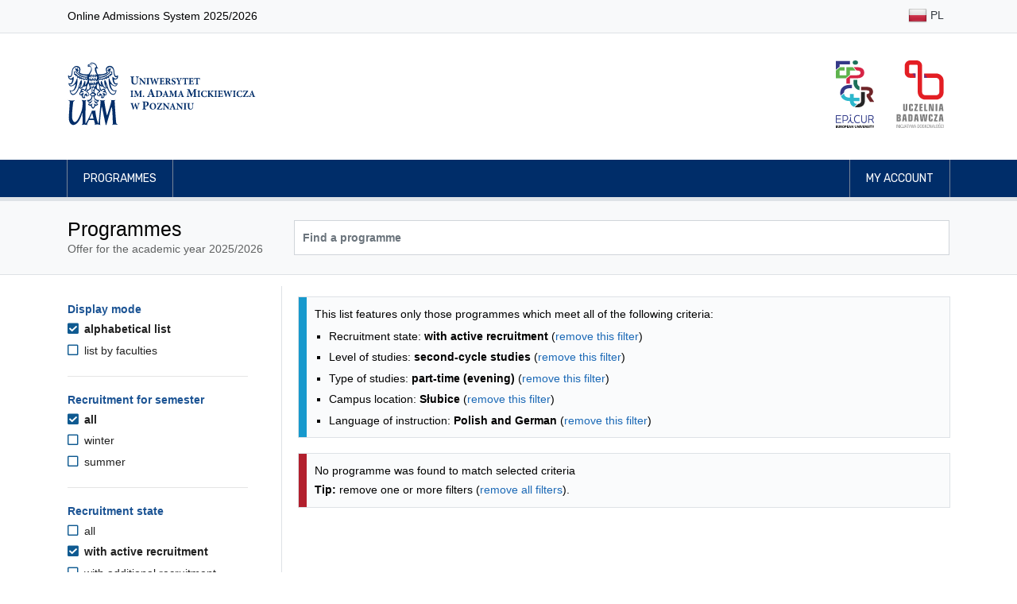

--- FILE ---
content_type: text/html; charset=UTF-8
request_url: https://rekrutacja.amu.edu.pl/en/studies-programmes?formOfStudy=W&languageOfInstruction=pl%2Bde&levelOfEducation=U&location=Slubice&status=A
body_size: 36003
content:
<!DOCTYPE html>
<html lang="en">
<head>
                <title>Programmes - Adam Mickiewicz University, Poznań</title>

        <meta charset="utf-8">
        <meta name="viewport" content="width=device-width, initial-scale=1, shrink-to-fit=no">
        <meta name="author" content="Rafał Bernard Piechocki, Dawid Górecki">
        <meta property="og:image" content="https://rekrutacja.amu.edu.pl/assets/images/og_image.png"/>

        <link rel="apple-touch-icon" sizes="180x180" href="/assets/apple-touch-icon.png">
        <link rel="icon" type="image/png" sizes="32x32" href="/assets/favicon-32x32.png">
        <link rel="icon" type="image/png" sizes="16x16" href="/assets/favicon-16x16.png">

        <link rel="stylesheet" href="/assets/css/bootstrap.min.css">
    <link rel="stylesheet" href="/assets/fontawesome/css/all.min.css">
    <link rel="stylesheet" href="/assets/css/animate.css">
    <link rel="stylesheet" href="/assets/css/app-clean.css?v=3">
    <link rel="stylesheet" href="/assets/css/jquery-ui.min.css">
    
            <script src="/assets/js/jquery-3.3.1.min.js"></script>
        <script src="/assets/js/jquery-ui.min.js"></script>
            
        <style>
            @import url("https://fonts.googleapis.com/css?family=Rubik:300,400,500,700&subset=latin-ext");
            @import url("https://fonts.googleapis.com/css?family=Tinos:400,700&subset=latin-ext");
        </style>

                <!-- Matomo -->
        <script>
            var _paq = _paq || [];
            /* tracker methods like "setCustomDimension" should be called before "trackPageView" */
            _paq.push(["disableCookies"]);
            _paq.push(['trackPageView']);
            _paq.push(['enableLinkTracking']);
            (function () {
                var u = "//piwik.amu.edu.pl/";
                _paq.push(['setTrackerUrl', u + 'piwik.php']);
                _paq.push(['setSiteId', '3']);
                var d = document, g = d.createElement('script'), s = d.getElementsByTagName('script')[0];
                g.type = 'text/javascript';
                g.async = true;
                g.defer = true;
                g.src = u + 'piwik.js';
                s.parentNode.insertBefore(g, s);
            })();
        </script>
        <!-- End Matomo Code -->
        
    

    <style>
        h3.h3-header {
            font-size: 1.25rem;
            padding: 0.375rem;
            padding-left: 10px !important;
            border-left: 10px solid #1c5494;
            color: #1c5494;
            margin-top: 1rem;
        }

        .filter-header {
            color: #1c5494;
            font-size: 1.0rem !important;
        }

        .filter-option-label {
            color: #222 !important;
        }

        .sr-only-focusable:focus {
            margin-bottom: 0.75rem !important;
            padding: 0.25rem;
        }

                .sr-only {
            position: absolute;
        }

    </style>

</head>
<body id="top">

    <header>
    <nav class="navbar navbar-expand-md navbar-light bg-light border-bottom">
    <div class="container">
        <p>Online Admissions System 2025/2026</p>
        <ul class="flex-row navbar-nav ml-md-auto mt-0">

                                                                            <li class="nav-item py-1"><a title="Polski" class="nav-link text-dark px-1 px-md-2 py-1" href="/kierunki-studiow"><img class="img-fluid" alt="" src="/assets/images/flags/shiny/24/PL.png"> PL</a></li>
                            
        </ul>
    </div>
</nav>    <div class="jumbotron py-2 pb-md-3 border-bottom-0">
        <div class="container py-3 d-flex align-items-center">

                        <a href="/en/" class="border-0">
                <img src="/assets/images/uam_logo.svg" alt="Logo UAM (przejście na stronę główną)" class="header-logo-uam">
            </a>

                        <div class="ml-auto d-none d-sm-flex">

                <a href="http://epicur.amu.edu.pl/" target="_blank" title="EPICUR Uniwersytet Europejski" class="mr-3 p-2 border-0">
                    <img src="/assets/images/epicur_logo.svg" alt="Logo EPICUR Uniwersytet Europejski" class="header-logo-right">
                </a>

                <a href="https://uczelniabadawcza.amu.edu.pl/" target="_blank" title="Inicjatywy Doskonałości – Uczelnia Badawcza" class="p-2 border-0">
                    <img src="/assets/images/uczelnia_badawcza_logo.svg" alt="Logo Inicjatywy Doskonałości – Uczelnia Badawcza" class="header-logo-right">
                </a>

            </div>
        </div>
    </div>

    <nav class="navbar navbar-expand-sm navbar-expand navbar-dark navbar-navy border-bottom">
    <div class="container px-md-3">
        <button class="navbar-toggler border-0" type="button" data-toggle="collapse" data-target="#navbarMainNavDropdown"
                aria-controls="navbarMainNavDropdown" aria-expanded="false" aria-label="Toggle navigation">
            <span class="navbar-toggler-icon"></span>
        </button>
        <div class="collapse navbar-collapse" id="navbarMainNavDropdown">
            <ul class="navbar-nav mr-auto">
                                    <li class="nav-item">
                        <a class="nav-link" href="/en/studies-programmes">Programmes</a>
                    </li>
                            </ul>

            <ul class="navbar-nav justify-content-end">

                                                    <li class="nav-item">
                                                <a class="nav-link" href="/en/my-account"> My account</a>
                    </li>
                
            </ul>
        </div>
    </div>
</nav></header>

<main id="main">
            <div class="jumbotron py-4 mb-3">
        <div class="container">
            <div class="row">
                <div class="col-md-3">
                    <h1>Programmes</h1>
                    <span class="text-muted">Offer for the academic year 2025/2026</span>
                </div>
                <div class="col-md-9 d-flex align-items-center pt-2 pt-md-0">
                    <form method="get" id="searchForm" class="input-group w-100">
                        <input type="text" class="form-control bg-white font-weight-bold " id="search" name="search" aria-label="Programme search" placeholder="Find a programme" value="">
                                            </form>

                </div>
            </div>
        </div>
    </div>

        <div class="container">
        

    <div class="row">

        <div class="d-md-none col-12 my-3">
            <button class="btn btn-primary" onclick="$('#filters').toggleClass( 'd-none')">Filter results</button>
        </div>

                <aside aria-labelledby="filters-header" class="d-none d-md-block col-md-3 pt-4 border-right pr-5" id="filters">

                        <h2 id="filters-header" class="sr-only">Programmes filtering options</h2>
            <a href="#programmes-list" class="btn btn-primary d-block sr-only sr-only-focusable">Skip to programmes list</a>

                        <section aria-labelledby="filter-header-displayMode" class="filter">

        <h3 id="filter-header-displayMode" class="filter-header">Display mode</h3>

        <ul class="filter-options-list">
                    <li class="filter-option filter-option-selected">

                <a aria-current="page" class="filter-option-label filter-option-selected-label" href="https://rekrutacja.amu.edu.pl/en/studies-programmes?formOfStudy=W&amp;languageOfInstruction=pl%2Bde&amp;levelOfEducation=U&amp;location=Slubice&amp;status=A">
                    <i aria-hidden="true" class="filter-option-icon filter-selected-icon fas fa-check-square"></i>
                    alphabetical list
                </a>
            </li>
                    <li class="filter-option filter-option-unselected">

                <a  class="filter-option-label filter-option-unselected-label" href="https://rekrutacja.amu.edu.pl/en/studies-programmes?displayMode=faculty&amp;formOfStudy=W&amp;languageOfInstruction=pl%2Bde&amp;levelOfEducation=U&amp;location=Slubice&amp;status=A">
                    <i aria-hidden="true" class="filter-option-icon filter-option-unselected-icon far fa-square"></i>
                    list by faculties
                </a>
            </li>
            </ul>

</section>
            <hr class="my-4">

                                        <section aria-labelledby="filter-header-semester" class="filter">

        <h3 id="filter-header-semester" class="filter-header">Recruitment for semester</h3>

        <ul class="filter-options-list">
                    <li class="filter-option filter-option-selected">

                <a aria-current="page" class="filter-option-label filter-option-selected-label" href="https://rekrutacja.amu.edu.pl/en/studies-programmes?formOfStudy=W&amp;languageOfInstruction=pl%2Bde&amp;levelOfEducation=U&amp;location=Slubice&amp;status=A">
                    <i aria-hidden="true" class="filter-option-icon filter-selected-icon fas fa-check-square"></i>
                    all
                </a>
            </li>
                    <li class="filter-option filter-option-unselected">

                <a  class="filter-option-label filter-option-unselected-label" href="https://rekrutacja.amu.edu.pl/en/studies-programmes?formOfStudy=W&amp;languageOfInstruction=pl%2Bde&amp;levelOfEducation=U&amp;location=Slubice&amp;semester=SZ&amp;status=A">
                    <i aria-hidden="true" class="filter-option-icon filter-option-unselected-icon far fa-square"></i>
                    winter
                </a>
            </li>
                    <li class="filter-option filter-option-unselected">

                <a  class="filter-option-label filter-option-unselected-label" href="https://rekrutacja.amu.edu.pl/en/studies-programmes?formOfStudy=W&amp;languageOfInstruction=pl%2Bde&amp;levelOfEducation=U&amp;location=Slubice&amp;semester=SL&amp;status=A">
                    <i aria-hidden="true" class="filter-option-icon filter-option-unselected-icon far fa-square"></i>
                    summer
                </a>
            </li>
            </ul>

</section>
                <hr class="my-4">

                <section aria-labelledby="filter-header-status" class="filter">

        <h3 id="filter-header-status" class="filter-header">Recruitment state</h3>

        <ul class="filter-options-list">
                    <li class="filter-option filter-option-unselected">

                <a  class="filter-option-label filter-option-unselected-label" href="https://rekrutacja.amu.edu.pl/en/studies-programmes?formOfStudy=W&amp;languageOfInstruction=pl%2Bde&amp;levelOfEducation=U&amp;location=Slubice">
                    <i aria-hidden="true" class="filter-option-icon filter-option-unselected-icon far fa-square"></i>
                    all
                </a>
            </li>
                    <li class="filter-option filter-option-selected">

                <a aria-current="page" class="filter-option-label filter-option-selected-label" href="https://rekrutacja.amu.edu.pl/en/studies-programmes?formOfStudy=W&amp;languageOfInstruction=pl%2Bde&amp;levelOfEducation=U&amp;location=Slubice&amp;status=A">
                    <i aria-hidden="true" class="filter-option-icon filter-selected-icon fas fa-check-square"></i>
                    with active recruitment
                </a>
            </li>
                    <li class="filter-option filter-option-unselected">

                <a  class="filter-option-label filter-option-unselected-label" href="https://rekrutacja.amu.edu.pl/en/studies-programmes?formOfStudy=W&amp;languageOfInstruction=pl%2Bde&amp;levelOfEducation=U&amp;location=Slubice&amp;status=R">
                    <i aria-hidden="true" class="filter-option-icon filter-option-unselected-icon far fa-square"></i>
                    with additional recruitment
                </a>
            </li>
            </ul>

</section>
                <hr class="my-4">
            
                                        <section aria-labelledby="filter-header-levelOfEducation" class="filter">

        <h3 id="filter-header-levelOfEducation" class="filter-header">Level of studies</h3>

        <ul class="filter-options-list">
                    <li class="filter-option filter-option-unselected">

                <a  class="filter-option-label filter-option-unselected-label" href="https://rekrutacja.amu.edu.pl/en/studies-programmes?formOfStudy=W&amp;languageOfInstruction=pl%2Bde&amp;location=Slubice&amp;status=A">
                    <i aria-hidden="true" class="filter-option-icon filter-option-unselected-icon far fa-square"></i>
                    all
                </a>
            </li>
                    <li class="filter-option filter-option-unselected">

                <a  class="filter-option-label filter-option-unselected-label" href="https://rekrutacja.amu.edu.pl/en/studies-programmes?formOfStudy=W&amp;languageOfInstruction=pl%2Bde&amp;levelOfEducation=L&amp;location=Slubice&amp;status=A">
                    <i aria-hidden="true" class="filter-option-icon filter-option-unselected-icon far fa-square"></i>
                    first-cycle studies
                </a>
            </li>
                    <li class="filter-option filter-option-unselected">

                <a  class="filter-option-label filter-option-unselected-label" href="https://rekrutacja.amu.edu.pl/en/studies-programmes?formOfStudy=W&amp;languageOfInstruction=pl%2Bde&amp;levelOfEducation=M&amp;location=Slubice&amp;status=A">
                    <i aria-hidden="true" class="filter-option-icon filter-option-unselected-icon far fa-square"></i>
                    long-cycle studies
                </a>
            </li>
                    <li class="filter-option filter-option-selected">

                <a aria-current="page" class="filter-option-label filter-option-selected-label" href="https://rekrutacja.amu.edu.pl/en/studies-programmes?formOfStudy=W&amp;languageOfInstruction=pl%2Bde&amp;levelOfEducation=U&amp;location=Slubice&amp;status=A">
                    <i aria-hidden="true" class="filter-option-icon filter-selected-icon fas fa-check-square"></i>
                    second-cycle studies
                </a>
            </li>
            </ul>

</section>
                <hr class="my-4">
                            <section aria-labelledby="filter-header-formOfStudy" class="filter">

        <h3 id="filter-header-formOfStudy" class="filter-header">Type of studies</h3>

        <ul class="filter-options-list">
                    <li class="filter-option filter-option-unselected">

                <a  class="filter-option-label filter-option-unselected-label" href="https://rekrutacja.amu.edu.pl/en/studies-programmes?languageOfInstruction=pl%2Bde&amp;levelOfEducation=U&amp;location=Slubice&amp;status=A">
                    <i aria-hidden="true" class="filter-option-icon filter-option-unselected-icon far fa-square"></i>
                    all
                </a>
            </li>
                    <li class="filter-option filter-option-unselected">

                <a  class="filter-option-label filter-option-unselected-label" href="https://rekrutacja.amu.edu.pl/en/studies-programmes?formOfStudy=D&amp;languageOfInstruction=pl%2Bde&amp;levelOfEducation=U&amp;location=Slubice&amp;status=A">
                    <i aria-hidden="true" class="filter-option-icon filter-option-unselected-icon far fa-square"></i>
                    full-time
                </a>
            </li>
                    <li class="filter-option filter-option-unselected">

                <a  class="filter-option-label filter-option-unselected-label" href="https://rekrutacja.amu.edu.pl/en/studies-programmes?formOfStudy=Z&amp;languageOfInstruction=pl%2Bde&amp;levelOfEducation=U&amp;location=Slubice&amp;status=A">
                    <i aria-hidden="true" class="filter-option-icon filter-option-unselected-icon far fa-square"></i>
                    part-time
                </a>
            </li>
                    <li class="filter-option filter-option-selected">

                <a aria-current="page" class="filter-option-label filter-option-selected-label" href="https://rekrutacja.amu.edu.pl/en/studies-programmes?formOfStudy=W&amp;languageOfInstruction=pl%2Bde&amp;levelOfEducation=U&amp;location=Slubice&amp;status=A">
                    <i aria-hidden="true" class="filter-option-icon filter-selected-icon fas fa-check-square"></i>
                    part-time (evening)
                </a>
            </li>
            </ul>

</section>
                <hr class="my-4">
                            <section aria-labelledby="filter-header-location" class="filter">

        <h3 id="filter-header-location" class="filter-header">Campus location</h3>

        <ul class="filter-options-list">
                    <li class="filter-option filter-option-unselected">

                <a  class="filter-option-label filter-option-unselected-label" href="https://rekrutacja.amu.edu.pl/en/studies-programmes?formOfStudy=W&amp;languageOfInstruction=pl%2Bde&amp;levelOfEducation=U&amp;status=A">
                    <i aria-hidden="true" class="filter-option-icon filter-option-unselected-icon far fa-square"></i>
                    all
                </a>
            </li>
                    <li class="filter-option filter-option-unselected">

                <a  class="filter-option-label filter-option-unselected-label" href="https://rekrutacja.amu.edu.pl/en/studies-programmes?formOfStudy=W&amp;languageOfInstruction=pl%2Bde&amp;levelOfEducation=U&amp;location=Kalisz&amp;status=A">
                    <i aria-hidden="true" class="filter-option-icon filter-option-unselected-icon far fa-square"></i>
                    Kalisz
                </a>
            </li>
                    <li class="filter-option filter-option-unselected">

                <a  class="filter-option-label filter-option-unselected-label" href="https://rekrutacja.amu.edu.pl/en/studies-programmes?formOfStudy=W&amp;languageOfInstruction=pl%2Bde&amp;levelOfEducation=U&amp;location=Pila&amp;status=A">
                    <i aria-hidden="true" class="filter-option-icon filter-option-unselected-icon far fa-square"></i>
                    Piła
                </a>
            </li>
                    <li class="filter-option filter-option-unselected">

                <a  class="filter-option-label filter-option-unselected-label" href="https://rekrutacja.amu.edu.pl/en/studies-programmes?formOfStudy=W&amp;languageOfInstruction=pl%2Bde&amp;levelOfEducation=U&amp;location=Poznan&amp;status=A">
                    <i aria-hidden="true" class="filter-option-icon filter-option-unselected-icon far fa-square"></i>
                    Poznań
                </a>
            </li>
                    <li class="filter-option filter-option-selected">

                <a aria-current="page" class="filter-option-label filter-option-selected-label" href="https://rekrutacja.amu.edu.pl/en/studies-programmes?formOfStudy=W&amp;languageOfInstruction=pl%2Bde&amp;levelOfEducation=U&amp;location=Slubice&amp;status=A">
                    <i aria-hidden="true" class="filter-option-icon filter-selected-icon fas fa-check-square"></i>
                    Słubice
                </a>
            </li>
                    <li class="filter-option filter-option-unselected">

                <a  class="filter-option-label filter-option-unselected-label" href="https://rekrutacja.amu.edu.pl/en/studies-programmes?formOfStudy=W&amp;languageOfInstruction=pl%2Bde&amp;levelOfEducation=U&amp;location=Slubice-Frankfurt&amp;status=A">
                    <i aria-hidden="true" class="filter-option-icon filter-option-unselected-icon far fa-square"></i>
                    Słubice/Frankfurt n/Odrą
                </a>
            </li>
            </ul>

</section>
                <hr class="my-4">
                            <section aria-labelledby="filter-header-languageOfInstruction" class="filter">

        <h3 id="filter-header-languageOfInstruction" class="filter-header">Language of instruction</h3>

        <ul class="filter-options-list">
                    <li class="filter-option filter-option-unselected">

                <a  class="filter-option-label filter-option-unselected-label" href="https://rekrutacja.amu.edu.pl/en/studies-programmes?formOfStudy=W&amp;levelOfEducation=U&amp;location=Slubice&amp;status=A">
                    <i aria-hidden="true" class="filter-option-icon filter-option-unselected-icon far fa-square"></i>
                    all
                </a>
            </li>
                    <li class="filter-option filter-option-unselected">

                <a  class="filter-option-label filter-option-unselected-label" href="https://rekrutacja.amu.edu.pl/en/studies-programmes?formOfStudy=W&amp;languageOfInstruction=en&amp;levelOfEducation=U&amp;location=Slubice&amp;status=A">
                    <i aria-hidden="true" class="filter-option-icon filter-option-unselected-icon far fa-square"></i>
                    English
                </a>
            </li>
                    <li class="filter-option filter-option-unselected">

                <a  class="filter-option-label filter-option-unselected-label" href="https://rekrutacja.amu.edu.pl/en/studies-programmes?formOfStudy=W&amp;languageOfInstruction=en%2Bde&amp;levelOfEducation=U&amp;location=Slubice&amp;status=A">
                    <i aria-hidden="true" class="filter-option-icon filter-option-unselected-icon far fa-square"></i>
                    English and German
                </a>
            </li>
                    <li class="filter-option filter-option-unselected">

                <a  class="filter-option-label filter-option-unselected-label" href="https://rekrutacja.amu.edu.pl/en/studies-programmes?formOfStudy=W&amp;languageOfInstruction=de&amp;levelOfEducation=U&amp;location=Slubice&amp;status=A">
                    <i aria-hidden="true" class="filter-option-icon filter-option-unselected-icon far fa-square"></i>
                    German
                </a>
            </li>
                    <li class="filter-option filter-option-unselected">

                <a  class="filter-option-label filter-option-unselected-label" href="https://rekrutacja.amu.edu.pl/en/studies-programmes?formOfStudy=W&amp;languageOfInstruction=pl&amp;levelOfEducation=U&amp;location=Slubice&amp;status=A">
                    <i aria-hidden="true" class="filter-option-icon filter-option-unselected-icon far fa-square"></i>
                    Polish
                </a>
            </li>
                    <li class="filter-option filter-option-selected">

                <a aria-current="page" class="filter-option-label filter-option-selected-label" href="https://rekrutacja.amu.edu.pl/en/studies-programmes?formOfStudy=W&amp;languageOfInstruction=pl%2Bde&amp;levelOfEducation=U&amp;location=Slubice&amp;status=A">
                    <i aria-hidden="true" class="filter-option-icon filter-selected-icon fas fa-check-square"></i>
                    Polish and German
                </a>
            </li>
            </ul>

</section>
                <hr class="my-4">
                    </aside>

        <section aria-labelledby="programmes-list-header" class="col-md-9 pl-4" id="programmes-list">
            <h2 id="programmes-list-header" class="sr-only mt-3">Programmes list - alphabetical list</h2>

            
                        
                                        <div class="mt-3 alert alert-info">
                    <p>This list features only those programmes which meet all of the following criteria:</p>
                    <ul class="mb-0">
                                                    <li>Recruitment state: <b>with active recruitment</b> (<a href="https://rekrutacja.amu.edu.pl/en/studies-programmes?formOfStudy=W&amp;languageOfInstruction=pl%2Bde&amp;levelOfEducation=U&amp;location=Slubice">remove this filter</a>)</li>
                                                    <li>Level of studies: <b>second-cycle studies</b> (<a href="https://rekrutacja.amu.edu.pl/en/studies-programmes?formOfStudy=W&amp;languageOfInstruction=pl%2Bde&amp;location=Slubice&amp;status=A">remove this filter</a>)</li>
                                                    <li>Type of studies: <b>part-time (evening)</b> (<a href="https://rekrutacja.amu.edu.pl/en/studies-programmes?languageOfInstruction=pl%2Bde&amp;levelOfEducation=U&amp;location=Slubice&amp;status=A">remove this filter</a>)</li>
                                                    <li>Campus location: <b>Słubice</b> (<a href="https://rekrutacja.amu.edu.pl/en/studies-programmes?formOfStudy=W&amp;languageOfInstruction=pl%2Bde&amp;levelOfEducation=U&amp;status=A">remove this filter</a>)</li>
                                                    <li>Language of instruction: <b>Polish and German</b> (<a href="https://rekrutacja.amu.edu.pl/en/studies-programmes?formOfStudy=W&amp;levelOfEducation=U&amp;location=Slubice&amp;status=A">remove this filter</a>)</li>
                                            </ul>
                </div>
            
                        
                        
                                        <div class="mt-4 alert alert-danger">
                    <p>No programme was found to match selected criteria<br></p>
                    <p class="mt-1"><strong>Tip:</strong> remove one or more filters (<a href="/en/studies-programmes">remove all filters</a>).</p>
                </div>
            
                                            </section>
    </div>


                <script>
            $('.collapse').addClass('show');
            $(function () {
                $('.collapse').collapse('show');
            });
        </script>
    
        <script src="/assets/js/latinize.js"></script>
    <script>
        let programmes = ['Acoustics, specialty Hearing Prosthesis and Noise Protection','Acoustics','Administration','Advanced Sociological Research','American Studies','Applications of the Internet of Things','Applied Chemistry','Applied Linguistics (English and German from the start)','Applied Linguistics (German and English)','Applied Linguistics, specialty Applied Linguistics and Intercultural Communication (English and German from the start)','Applied Linguistics, specialty Computational Linguistics','Applied Linguistics (English and German)','Applied Linguistics, specialty Empirical Linguistics and Language Documentation','Arabic Philology','Archeology','Archeometrics','Astronomy','Audiovisual Production','Balkan Studies','Bioinformatics','Biology','Biology and Human Health','Biophysics','Biotechnology','Business Communication in German','Cartography and Geomatics','Central Europe in the International Perspective','Central European and Balkan Studies','Chemistry','Chemistry, specialty General Chemistry','Chemistry, specialty Biological Chemistry','Chemistry, specialty Chemical Analytics','Chemistry, specialty Cosmetic Chemistry','Chemistry, specialty Forensic Chemistry','Chemistry, specialty Research Chemistry','Chemistry for Engineers','Classical Culture','Classical Philology','Climate Change of the Earth','Cognitive Science','Communication and Media Studies','Computer Science','Creative Writing','Creative and Specialized Translation','Cultural Studies','Cultural Studies, specialty Intercultural Communication','Data Analysis and Processing','Dialogue and Social Counselling','Digital Entrepreneurship','Dutch Studies','East Slavic Philology, specialty Belarusian Philology','East Slavic Philology, specialty Russian and English Philology','East Slavic Philology, specialty Russian and Ukrainian Philology','East Slavic Philology, specialty Russian Philology and Applied Linguistics','East Slavic Philology, specialty Russian Philology (group without knowledge of Russian)','East Slavic Philology, specialty Ukrainian and English Philology','East Slavic Philology, specialty Ukrainian Philology','East Slavic Philology, specialty Russian Philology','Eastern Studies','Education, specialty Career Counseling and Career Education','Engineering geology and hydrogeology','English Linguistics: Theories, Interfaces, Technologies','English Philology','English Studies and Education','English Studies in Education','English and Chinese Studies','English-Celtic Philology','Environmental Management','Environmental Protection','Ethnolinguistics','Ethnolinguistics, specialty Baltology','Ethnolinguistics, specialty Vietnamese Philology','Ethnology','Ethnology, specialty Cultural Differences and Transnational Processes','European Legal Studies','European Union Law','Film Studies and Media Culture','Food Product Analytics','French Philology','Game Studies','Geo-English Studies: Literature, Culture and Media Communication','Geodesy and Cartography','Geography','Geography, specialty Geo-Graphics','Geography, specialty Hydrology, Meteorology and Climatology','Geography, specialty Socio-Economic Geoanalysis','Geography, specialty Urban Ecology','Geohazards and Climate Change','Geoinformation','Geology','Geology, specialty Applied Geology of the Polish Lowlands','Geology, specialty Geohazards','Geology, specialty Stratigraphy and Exploration Geology','Geology for engineers','Geoslavic Studies','German Philology','German Philology (group with A1 German)','German Philology (group with A1+ German)','German Studies','Global Communication','Governance of Organizations','Hebrew Philology','History','History and Contemporary Politics - Interdisciplinary Studies for Teachers','History of Economy and Economics','History of Fine Arts','Humanities at School - Polish Language and History Studies for Teachers','Hydrology, Meteorology and Climatology','Image and Mediational Communication','Information Technologies','Integrated Development Design','Interactive Media and Performance','Interdisciplinary Individual Studies','International Relations','Italian Philology','Japanese Studies','Journalism and Social Communication','Korean Philology','Language, Mind, Technology','Languages and Literatures of World Regions, specialty Cultural Linguistics (Asian Region: Far East)','Languages and Literatures of World Regions, specialty Cultural Linguistics (European Region: Baltic)','Languages and Literatures of World Regions, specialty Cultural Linguistics (European region: Hungarian)','Languages and Literatures of World Regions, specialty Modern Greek Philology','Law','Law and Economy','Liberal Arts and Sciences','Library and Information Science','Linguistics and Information Management','Managment and Law in Business','Material Chemistry','Mathematics','Mathematics and Computer Science Teaching','Medical Physics','Medicinal Chemistry with Medications Design','Mediterranean Studies','Music Education','Musicology','National Security','Neurobiology','New Media in Communication','Ocular Optics and Optometry','Optometry','Pedagogy','Pedagogy, specialty Community Education and Local Community Learning and Development','Pedagogy, specialty Guidance and Counselling Education','Pedagogy, specialty Media Literacy and IT Class','Pedagogy, specialty Mediation and Crisis Intervention in Education','Pedagogy, specialty Resocialization','Pedagogy, specialty Sociotherapy and Health Promotion','Pedagogy, specialty Career Counseling and Career Education','Pedagogy, specialty adult education and development of coaching competences','Pedagogy, specialty Counselling and Psychoeducational Support','Pedagogy, specialty Early Child Development Support','Pedagogy, specialty Educational Management','Pedagogy, specialty Guidance and Counselling Education with Family Counselling','Pedagogy, specialty Media Literacy and Information Technology','Pedagogy, specialty Resocialization of Minors','Pedagogy, specialty Resocialization with Elements of Criminology','Philosophy','Philosophy, specialty Social Communication','Physical Planning and Spatial Management (3.5-year studies)','Physical Planning and Spatial Management','Physical Planning and Spatial Management (1.5-year studies)','Physical Planning and Spatial Management (2-year studies)','Physics','Physics, specialty Physics of Advanced Materials for Energy Processing','Poles and Germans in Europe','Polish Language and Philosophy for Teachers','Polish Philology','Polish Studies','Polish Studies for International Students','Polish-English Conference Interpreting','Political Science','Portuguese Philology','Pre-School and Early Primary School Pedagogy','Protection of Cultural Property','Protection of Cultural Property, specialty Cultural Tourism','Psychology','Public Governance','Quantum Informatics','Research in Cognitive Science','Romanian Philology','Scandinavian Philology, specialty Norwegian Philology','Scandinavian Philology, specialty Swedish Philology','Scandinavian Philology','Sinology','Slavic Studies','Social Work','Sociology','Sociology, specialty applied sociology','Sociology, specialty Relationship Sociology','Sound Direction','Spanish Philology','Spatial management and territorial development','Special Pedagogy','Special Pedagogy (for candidates applying to speech therapy major)','Teacher Chemistry','Teaching Biology and Natural Science','Theatre Studies','Theology','Theology, specialty Priesthood','Tourism and Recreation','Turkology','Visual Arts Education','World Literature','Written and Multimedia Translation (in the field of English with French)','Written and Multimedia Translation (in the field of English with German)','Written and Multimedia Translation (in the field of French with English)','Written and Multimedia Translation (in the field of German with English)'];

        $("#search").autocomplete({
            source: function (request, response) {
                let matcher = new RegExp($.ui.autocomplete.escapeRegex(latinize(request.term)), "i");
                response($.grep(programmes, function (item) {
                    return matcher.test(latinize(item));
                }));
            },
            minLength: 3,
            delay: 0,
            select: function (event, ui) {
                $("#search").val("\"" + ui.item.label + "\"");
                $("#searchForm").submit();
            }
        });
    </script>

    </div>
</main>


    <div class="mt-3 border-top">
    <div class="container py-3">
        <p class="text-muted">
            Online Admissions System 2025/2026
        </p>
    </div>
</div>

<footer class="footer">
    <div class="container">
        <div class='row'>

            <div class="col-md-6 d-flex flex-row">
                <div class="footer__university-logo">
                    <img src="/assets/images/uam-znak-biale.svg" alt="Uniwersytet im. Adama Mickiewicza w Poznaniu - logo">
                </div>

                <div class="footer__university-contact">
                    <p class="university-contact__university-name">
                        Adam Mickiewicz University, Poznań
                    </p>
                    <p class="mt-0">
                        ul. Wieniawskiego 1 <br>
                        61-712 Poznań, Poland<br><br>
                        NIP: 777-00-06-350 <br>
                        REGON: 000001293
                    </p>
                </div>
            </div>

            <div class="col-md-6 mt-4 mt-md-0">
                <ul class="footer__list">
                    <li><a href="/en/accessibility-statement">Accessibility statement</a></li>
                </ul>
            </div>
        </div>
    </div>
</footer>

    <script src="/assets/js/popper.js"></script>
    <script src="/assets/js/bootstrap.min.js"></script>
    <script src="/assets/js/app.js"></script>

<script>
    $('.title-hint').on('click', function () {
        alert($(this).attr("title"));
    });
</script>

</body>

</html>
